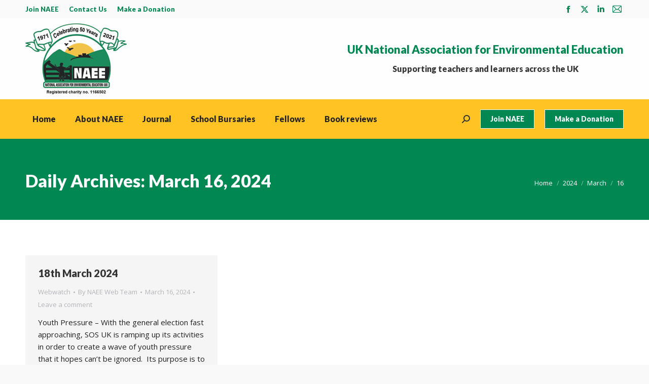

--- FILE ---
content_type: text/css
request_url: https://naee.org.uk/wp-content/uploads/js_composer/custom.css?ver=8.5
body_size: 120
content:
.vc_btn3.vc_btn3-size-md.vc_btn3-icon-right:not(.vc_btn3-o-empty) {font-family: Lato; font-size: 14px; font-weight:900;}